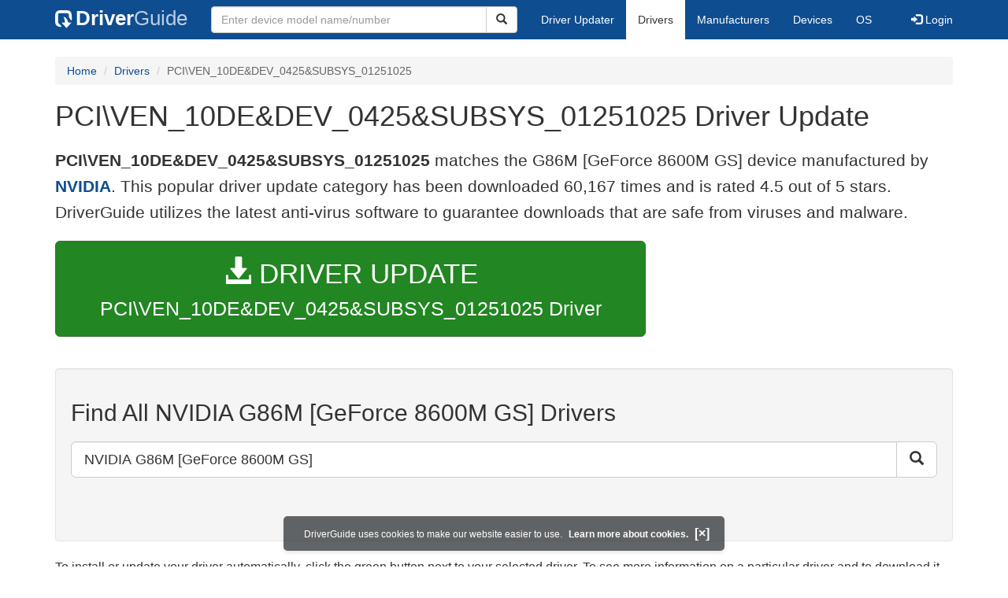

--- FILE ---
content_type: text/html; charset=utf-8
request_url: https://www.google.com/recaptcha/api2/aframe
body_size: 266
content:
<!DOCTYPE HTML><html><head><meta http-equiv="content-type" content="text/html; charset=UTF-8"></head><body><script nonce="paZWoFt1I8w1ahjzrXp5ig">/** Anti-fraud and anti-abuse applications only. See google.com/recaptcha */ try{var clients={'sodar':'https://pagead2.googlesyndication.com/pagead/sodar?'};window.addEventListener("message",function(a){try{if(a.source===window.parent){var b=JSON.parse(a.data);var c=clients[b['id']];if(c){var d=document.createElement('img');d.src=c+b['params']+'&rc='+(localStorage.getItem("rc::a")?sessionStorage.getItem("rc::b"):"");window.document.body.appendChild(d);sessionStorage.setItem("rc::e",parseInt(sessionStorage.getItem("rc::e")||0)+1);localStorage.setItem("rc::h",'1769563936494');}}}catch(b){}});window.parent.postMessage("_grecaptcha_ready", "*");}catch(b){}</script></body></html>